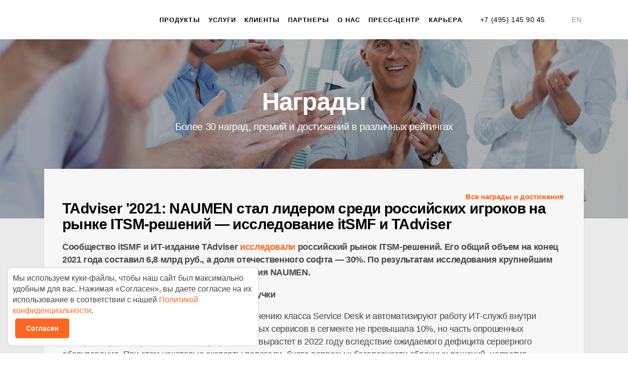

--- FILE ---
content_type: text/html; charset=UTF-8
request_url: https://www.naumen.ru/company/award/5342/
body_size: 18035
content:
<!DOCTYPE html>
<html lang="ru">

<head>
	<meta name="viewport" content="width=device-width, initial-scale=1.0, maximum-scale=1.0, user-scalable=no">
	<meta name="format-detection" content="telephone=no">
	<!--meta property="og:title" content="">
		<meta property="og:type" content="article"/>
    <meta property="og:url" content="https://www.naumen.ru/company/award/5342/">
    <meta property="og:locale" content="ru_RU">
    <meta property="og:description" content="NAUMEN входит в ТОТ-3 крупнейших производителей BPM-решений в России">
    <meta property="og:site_name" content=""-->
	<meta http-equiv="X-UA-Compatible" content="IE=edge">
	<meta name='yandex-verification' content='4647ccacfcaa1098' />
	<meta name="verify-v1" content="lAnU2GAxL0vrLvf9lWiKAtMDJ17BdvMR0/kH6c6Zls4=" />


	<link rel="shortcut icon" sizes="32x32" href="/favicon.ico?4" type="image/x-icon" />
	<link rel="apple-touch-icon" href="/apple-touch-icon.png?2">

	<!--[if lte IE 11]>
    <script src="/local/templates/naumen/js/html5shiv.min.js"></script>
    <![endif]-->

	<link rel="stylesheet" href="/local/templates/naumen/fonts/Geometria/stylesheet.css">
	<link rel="stylesheet" href="/local/templates/naumen/css/libs/twbs.min.css">
	<link rel="stylesheet" href="/local/templates/naumen/css/main.css?v366">
	<link rel="stylesheet" href="/local/templates/naumen/circle.css?v3">
	<link rel="stylesheet" href="/local/templates/naumen/css/prettyPhoto.css">

	<title>Лидер на российском рынке ITSM-решений 2021</title>

	<script src="/local/templates/naumen/js/libs/jquery.min.js"></script>

	<meta http-equiv="Content-Type" content="text/html; charset=UTF-8" />
<meta name="description" content="NAUMEN входит в ТОТ-3 крупнейших производителей BPM-решений в России" />
<link href="/bitrix/css/arturgolubev.countrymask/iti.min.css?17476334773236" type="text/css"  rel="stylesheet" />
<link href="/bitrix/css/arturgolubev.countrymask/iti-cng.min.css?16440765281046" type="text/css"  rel="stylesheet" />
<link href="/local/templates/naumen/components/bitrix/news/vox_populi/bitrix/news.detail/.default/style.css?1456922979342" type="text/css"  rel="stylesheet" />
<link href="/local/templates/naumen/components/bitrix/breadcrumb/template1/style.css?1456855132613" type="text/css"  data-template-style="true"  rel="stylesheet" />
<link href="/local/templates/naumen/styles.css?17471687964438" type="text/css"  data-template-style="true"  rel="stylesheet" />
<link href="/local/templates/naumen/template_styles.css?1747168796110281" type="text/css"  data-template-style="true"  rel="stylesheet" />
<script type="text/javascript">if(!window.BX)window.BX={};if(!window.BX.message)window.BX.message=function(mess){if(typeof mess==='object'){for(let i in mess) {BX.message[i]=mess[i];} return true;}};</script>
<script type="text/javascript">(window.BX||top.BX).message({'JS_CORE_LOADING':'Загрузка...','JS_CORE_NO_DATA':'- Нет данных -','JS_CORE_WINDOW_CLOSE':'Закрыть','JS_CORE_WINDOW_EXPAND':'Развернуть','JS_CORE_WINDOW_NARROW':'Свернуть в окно','JS_CORE_WINDOW_SAVE':'Сохранить','JS_CORE_WINDOW_CANCEL':'Отменить','JS_CORE_WINDOW_CONTINUE':'Продолжить','JS_CORE_H':'ч','JS_CORE_M':'м','JS_CORE_S':'с','JSADM_AI_HIDE_EXTRA':'Скрыть лишние','JSADM_AI_ALL_NOTIF':'Показать все','JSADM_AUTH_REQ':'Требуется авторизация!','JS_CORE_WINDOW_AUTH':'Войти','JS_CORE_IMAGE_FULL':'Полный размер'});</script>

<script type="text/javascript" src="/bitrix/js/main/core/core.js?1696850111489969"></script>

<script>BX.setJSList(['/bitrix/js/main/core/core_ajax.js','/bitrix/js/main/core/core_promise.js','/bitrix/js/main/polyfill/promise/js/promise.js','/bitrix/js/main/loadext/loadext.js','/bitrix/js/main/loadext/extension.js','/bitrix/js/main/polyfill/promise/js/promise.js','/bitrix/js/main/polyfill/find/js/find.js','/bitrix/js/main/polyfill/includes/js/includes.js','/bitrix/js/main/polyfill/matches/js/matches.js','/bitrix/js/ui/polyfill/closest/js/closest.js','/bitrix/js/main/polyfill/fill/main.polyfill.fill.js','/bitrix/js/main/polyfill/find/js/find.js','/bitrix/js/main/polyfill/matches/js/matches.js','/bitrix/js/main/polyfill/core/dist/polyfill.bundle.js','/bitrix/js/main/core/core.js','/bitrix/js/main/polyfill/intersectionobserver/js/intersectionobserver.js','/bitrix/js/main/lazyload/dist/lazyload.bundle.js','/bitrix/js/main/polyfill/core/dist/polyfill.bundle.js','/bitrix/js/main/parambag/dist/parambag.bundle.js']);
</script>
<script type="text/javascript">(window.BX||top.BX).message({'LANGUAGE_ID':'ru','FORMAT_DATE':'DD.MM.YYYY','FORMAT_DATETIME':'DD.MM.YYYY HH:MI:SS','COOKIE_PREFIX':'BITRIX_SM','SERVER_TZ_OFFSET':'10800','UTF_MODE':'Y','SITE_ID':'s1','SITE_DIR':'/','USER_ID':'','SERVER_TIME':'1769234194','USER_TZ_OFFSET':'0','USER_TZ_AUTO':'Y','bitrix_sessid':'d198bc155ac5d74828eb4bb25d105ead'});</script>


<script type="text/javascript" src="/bitrix/js/main/core/core_fx.js?151800588716888"></script>
<style>
.adm-default.adm-pixelplus .adm-main-menu-item-icon {
	background-position:center center;
	background-image:url(/bitrix/themes/pxpseo/icons/pixelplus.seo/pixpmenu-icon.png);
	}
.adm-main-menu-item-active.adm-pixelplus .adm-main-menu-item-icon {
	background-position:center center;
	background-image:url(/bitrix/themes/pxpseo/icons/pixelplus.seo/pixpmenu-icon.png);
	}
</style>
<!-- dev2fun module opengraph -->
<meta property="og:description" content="NAUMEN входит в ТОТ-3 крупнейших производителей BPM-решений в России"/>
<meta property="og:url" content="https://www.naumen.ru/company/award/5342/"/>
<meta property="og:type" content="website"/>
<meta property="og:site_name" content="naumen.ru"/>
<meta property="og:image" content="https://www.naumen.ru"/>
<!-- /dev2fun module opengraph -->



<script type="text/javascript" src="/local/templates/naumen/js/libs/isotope.pkgd.min.js?145682593840858"></script>
<script type="text/javascript" src="/local/templates/naumen/js/libs/slick.min.js?145682593840160"></script>
<script type="text/javascript" src="/local/templates/naumen/js/libs/scrollbar.js?1456825938139782"></script>
<script type="text/javascript" src="/local/templates/naumen/js/libs/select2.min.js?145682593864886"></script>
<script type="text/javascript" src="/local/templates/naumen/js/libs/jquery.fancybox.js?145682593850725"></script>
<script type="text/javascript" src="/local/templates/naumen/js/libs/jquery.fancybox-media.js?14568259385503"></script>
<script type="text/javascript" src="/local/templates/naumen/js/libs/jquery.mask.min.js?14568259384872"></script>
<script type="text/javascript" src="/local/templates/naumen/js/libs/detect.js?146074137926228"></script>
<script type="text/javascript" src="/local/templates/naumen/js/helpers/dropdown.js?14603590643431"></script>
<script type="text/javascript" src="/local/templates/naumen/js/helpers/layout.js?14568259361693"></script>
<script type="text/javascript" src="/local/templates/naumen/js/helpers/popups.js?14987468443828"></script>
<script type="text/javascript" src="/local/templates/naumen/js/ui.js?172165933432963"></script>
<script type="text/javascript" src="/local/templates/naumen/js/cookie_soglasie.js?1729507659821"></script>


				<meta property="og:image" content="https://www.naumen.ru/upload/medialibrary/49f/ogimage_naumen.jpg">
	
	


		<!-- Yandex.Metrika counter -->
		<script type="text/javascript">
			(function(m, e, t, r, i, k, a) {
				m[i] = m[i] || function() {
					(m[i].a = m[i].a || []).push(arguments)
				};
				m[i].l = 1 * new Date();
				k = e.createElement(t), a = e.getElementsByTagName(t)[0], k.async = 1, k.src = r, a.parentNode.insertBefore(k, a)
			})
			(window, document, "script", "https://mc.yandex.ru/metrika/tag.js", "ym")
			ym(7618036, "init", {
				id: 7618036,
				clickmap: true,
				trackLinks: true,
				accurateTrackBounce: true,
				ut: "noindex"
			});
		</script>
		<noscript>
			<div><img src="https://mc.yandex.ru/watch/7618036" style="position:absolute; left:-9999px;" alt="" /></div>
		</noscript>
		<!-- /Yandex.Metrika counter -->

	


	<!-- Top.Mail.Ru counter -->
<script type="text/javascript">
var _tmr = window._tmr || (window._tmr = []);
_tmr.push({id: "3699776", type: "pageView", start: (new Date()).getTime()});
(function (d, w, id) {
  if (d.getElementById(id)) return;
  var ts = d.createElement("script"); ts.type = "text/javascript"; ts.async = true; ts.id = id;
  ts.src = "https://top-fwz1.mail.ru/js/code.js";
  var f = function () {var s = d.getElementsByTagName("script")[0]; s.parentNode.insertBefore(ts, s);};
  if (w.opera == "[object Opera]") { d.addEventListener("DOMContentLoaded", f, false); } else { f(); }
})(document, window, "tmr-code");
</script>
<noscript><div><img src="https://top-fwz1.mail.ru/counter?id=3699776;js=na" style="position:absolute;left:-9999px;" alt="Top.Mail.Ru" /></div></noscript>
<!-- /Top.Mail.Ru counter -->
</head>

<body class=" news-single">	

	<div class="page-wrap">
		<div class="page-wrap-inner">
			<header class="page-header">
				<div class="container-fluid">
					<a class="logo" href="/"></a>
					<a class="menu__btn burger" href="#"></a>
					<div class="menu js-mobile-menu">
						<div class="menu__contact">
							                        <a class="link" href="tel:+74951459045">+7 (495) 145 90 45</a>
                        <a class="e-mail" href="mailto:sales@naumen.ru"></a>
<a class="switch-lang" href="https://www.naumen.com/en/">EN</a>						</div>
						<ul class="menu__list"><li><a class="link" href="/products/" >Продукты</a>


<div class="submenu">
	<div class="container-fluid">
		<div class="submenu__inner">
			<div class="submenu-flex-container" style="padding-top:0px;">


				<div class="row">
					<!--tab menu-->
					<div class="col-xs-3">
						<ul class="menu__products">
							<li><a href="#" class="js-nau-tab-menu nau-active-tab-menu" data-nau-tab="nau-menu1">Флагманские продукты</a></li>
							<li><a href="#" class="js-nau-tab-menu nau-inactive-tab-menu" data-nau-tab="nau-menu2">Управление услугами, процессами и&nbsp;активами</a></li>
							<li><a href="#" class="js-nau-tab-menu nau-inactive-tab-menu" data-nau-tab="nau-menu3">Управление контакт-центром, клиентским сервисом и&nbsp;опытом</a></li>
							<li><a href="#" class="js-nau-tab-menu nau-inactive-tab-menu" data-nau-tab="nau-menu4">Low-code платформы</a></li>
							<li><a href="#" class="js-nau-tab-menu nau-inactive-tab-menu" data-nau-tab="nau-menu5">Управление закупками</a></li>
							<li><a href="#" class="js-nau-tab-menu nau-inactive-tab-menu" data-nau-tab="nau-menu6">Решения в&nbsp;образовании и&nbsp;науке</a></li>
							<li><a href="#" class="js-nau-tab-menu nau-inactive-tab-menu" data-nau-tab="nau-menu7">Управление персоналом, обучением и&nbsp;знаниями</a></li>
							<li><a href="#" class="js-nau-tab-menu nau-inactive-tab-menu" data-nau-tab="nau-menu8">Управление данными</a></li>

						</ul>
					</div>
					<!--/tab menu-->
					<div class="col-xs-9">
						<!--tab menu 1-->

						<div id="nau-menu1" style="display:flex;" class="row row-flex nau-menu-wrap">
							<div class="col-xs-12">
								<h3 class="f21 f_color_orange mt30 ">Флагманские продукты</h3>
							</div>
							<div class="col-xs-6">
								<a onclick="ga('send', 'event', 'menu_link', 'click', 'product_menu_link-sd');" href="/products/service_desk/">Naumen Service Desk</a>
								<p>Конструктор для создания систем управления ИТ</p>
							</div>
							<div class="col-xs-6">
								<a onclick="ga('send', 'event', 'menu_link', 'click', 'product_menu_link-cc');" href="/products/phone/">Naumen Contact Center</a>
								<p>Омниканальная платформа для контакт-центра</p>
							</div>
							<div class="col-xs-6">
								<a onclick="ga('send', 'event', 'menu_link', 'click', 'product_menu_link-erudite');" href="/products/erudite/">Naumen Erudite</a>
								<p>AI-платформа для создания голосовых роботов и&nbsp;чат-ботов</p>
							</div>
							<div class="col-xs-6">
								<a onclick="ga('send', 'event', 'menu_link', 'click', 'product_menu_link-wfm');" href="/products/wfm/">Naumen WFM</a>
								<p>Прогнозирование нагрузки и&nbsp;планирование персонала</p>
							</div>
							<div class="col-xs-6">
								<a onclick="ga('send', 'event', 'menu_link', 'click', 'product_menu_link-kms');" href="/products/kms/">Naumen Knowledge Management System</a>
								<p>Система управления знаниями</p>
							</div>
							<div class="col-xs-6">
								<a onclick="ga('send', 'event', 'menu_link', 'click', 'product_menu_link-pruler');" href="/products/project_ruler/">Naumen Project Ruler</a>
								<p>Эффективная автоматизация проектного управления</p>
							</div>
						</div>
						<!--/tab menu 1-->
						<!--tab menu 2-->
						<div id="nau-menu2" style="display:none;" class="row row-flex nau-menu-wrap">
							<div class="col-xs-12">
								<h3 class="f21 f_color_orange mt30 ">Управление услугами, процессами и&nbsp;активами</h3>
							</div>
							<div class="col-xs-6">
								<a onclick="ga('send', 'event', 'menu_link', 'click', 'product_menu_link-sd');" href="/products/service_desk/">Naumen Service Desk</a>
								<p>Конструктор для создания систем управления ИТ</p>
							</div>
							<div class="col-xs-6">
								<a onclick="ga('send', 'event', 'menu_link', 'click', 'product_menu_link-sdpro');" href="/products/service_desk_pro/">Naumen Service Desk Pro</a>
								<p>Лучшие практики для управления ИТ по&nbsp;принципам ITIL&nbsp;4</p>
							</div>
							<div class="col-xs-6">
								<a onclick="ga('send', 'event', 'menu_link', 'click', 'product_menu_link-bsm');" href="/products/bsm/">Naumen Business Service Monitoring</a>
								<p>Зонтичный интеллектуальный мониторинг ИТ-ландшафта и&nbsp;бизнес-сервисов</p>
							</div>
							<div class="col-xs-6">
								<a onclick="ga('send', 'event', 'menu_link', 'click', 'product_menu_link-nn');" href="/products/network_manager/">Naumen Network Manager</a>
								<p>Комплексный мониторинг ИТ-инфраструктур и&nbsp;сетей передачи данных</p>
							</div>
							<div class="col-xs-6">
								<a onclick="ga('send', 'event', 'menu_link', 'click', 'product_menu_link-itam');" href="/products/itam/">Naumen IT Asset Management</a>
								<p>Управление ИТ-активами</p>
							</div>
							<div class="col-xs-6">
								<a onclick="ga('send', 'event', 'menu_link', 'click', 'product_menu_link-sam');" href="/products/sam/">Naumen Software Asset Management</a>
								<p>Управление программными активами</p>
							</div>
							<div class="col-xs-6">
								<a onclick="ga('send', 'event', 'menu_link', 'click', 'product_menu_link-esm');" href="/products/esm/">Naumen Enterprise Service Management</a>
								<p>Автоматизация деятельности общих центров обслуживания</p>
							</div>
							<div class="col-xs-6">
								<a onclick="ga('send', 'event', 'menu_link', 'click', 'product_menu_link-bpm');" href="/products/bpm/">Naumen Business Process Management</a>
								<p>Моделирование и&nbsp;автоматизация бизнес-процессов</p>
							</div>
							<div class="col-xs-6">
								<a onclick="ga('send', 'event', 'menu_link', 'click', 'product_menu_link-pruler');" href="/products/project_ruler/">Naumen Project Ruler</a>
								<p>Эффективная автоматизация проектного управления</p>
							</div>
							<div class="col-xs-6">
								<a onclick="ga('send', 'event', 'menu_link', 'click', 'product_menu_link-inventory');" href="/products/inventory/">Naumen Inventory</a>
								<p>Учет ИКТ инфраструктуры</p>
							</div>
							<div class="col-xs-6">
								<a onclick="ga('send', 'event', 'menu_link', 'click', 'product_menu_link-smart-expertise');" href="/products/smart-expertise/">Naumen Smart Expertise</a>
								<p>Цифровая платформа управления государственными экспертизами</p>
							</div>
							<div class="col-xs-6">
								<a onclick="ga('send', 'event', 'menu_link', 'click', 'product_menu_link-smia');" href="/products/smia/">Naumen Service Management Intelligent Automation</a>
								<p>Автоматизация сервисных подразделений на&nbsp;основе технологий больших данных и&nbsp;машинного обучения</p>
							</div>
						</div>
						<!--/tab menu 2-->
						<!--tab menu 3-->
						<div id="nau-menu3" style="display:none;" class="row row-flex nau-menu-wrap">
							<div class="col-xs-12">
								<h3 class="f21 f_color_orange mt30 ">Управление контакт-центром, клиентским сервисом и&nbsp;опытом</h3>
							</div>
							<div class="col-xs-6">
								<a onclick="ga('send', 'event', 'menu_link', 'click', 'product_menu_link-cc');" href="/products/phone/">Naumen Contact Center</a>
								<p>Омниканальная платформа для контакт-центра</p>
							</div>
							<div class="col-xs-6">
								<a onclick="ga('send', 'event', 'menu_link', 'click', 'product_menu_link-kms');" href="/products/kms/">Naumen Knowledge Management System</a>
								<p>Система управления знаниями</p>
							</div>
							<div class="col-xs-6">
								<a onclick="ga('send', 'event', 'menu_link', 'click', 'product_menu_link-erudite');" href="/products/erudite/">Naumen Erudite</a>
								<p>AI-платформа для создания голосовых роботов и&nbsp;чат-ботов</p>
							</div>
							<div class="col-xs-6">
								<a onclick="ga('send', 'event', 'menu_link', 'click', 'product_menu_link-lms');" href="/products/lms/">Naumen Learning Management System</a>
								<p>Система управления дистанционным обучением</p>
							</div>
							<div class="col-xs-6">
								<a onclick="ga('send', 'event', 'menu_link', 'click', 'product_menu_link-speechai');" href="/products/speech_ai/">Naumen Speech AI</a>
								<p>Распознавание и&nbsp;синтез речи</p>
							</div>
							<div class="col-xs-6">
								<a onclick="ga('send', 'event', 'menu_link', 'click', 'product_menu_link-ci');" href="/products/conversation-intelligence/" target="_blank">Naumen Conversation Intelligence</a>
								<p>Система речевой аналитики</p>
							</div>
							<div class="col-xs-6">
								<a onclick="ga('send', 'event', 'menu_link', 'click', 'product_menu_link-wfm');" href="/products/wfm/">Naumen Workforce Management</a>
								<p>Прогнозирование нагрузки и&nbsp;планирование персонала</p>
							</div>
							<div class="col-xs-6">
								<a onclick="ga('send', 'event', 'menu_link', 'click', 'product_menu_link-ccsaas');" href="/products/ccsaas/">Naumen Contact Center SaaS</a>
								<p>Облачный сервис для контакт-центров и&nbsp;отделов продаж</p>
							</div>
							<!--div class="col-xs-6">
								<a onclick="ga('send', 'event', 'menu_link', 'click', 'product_menu_link-cec');" href="/products/cec/">Naumen Customer Engagement Center</a>
								<p>Омниканальная ИИ-платформа для управления клиентским опытом</p>
							</div-->
							<div class="col-xs-6">
								<a onclick="ga('send', 'event', 'menu_link', 'click', 'product_menu_link-csm');" href="/products/csm/">Naumen Customer Service Management</a>
								<p>Инструмент для автоматизации обработки клиентских обращений и&nbsp;улучшения CX</p>
							</div>
							<div class="col-xs-6">
								<a onclick="ga('send', 'event', 'menu_link', 'click', 'product_menu_link-voiceout');" href="/promo/erudite-voiceout/">Naumen Erudite VoiceOut</a>
								<p>Интеллектуальные голосовые роботы для исходящих звонков</p>
							</div>
							<div class="col-xs-6">
								<a  href="/products/customer_engagement/">Naumen Customer Engagement</a>
								<p>Платформа для персонализации коммуникаций с&nbsp;клиентами</p>
							</div>
						</div>
						<!--/tab menu 3-->
						<!--tab menu 4-->
						<div id="nau-menu4" style="display:none;" class="row row-flex nau-menu-wrap">
							<div class="col-xs-12">
								<h3 class="f21 f_color_orange mt30 ">Low-code платформы</h3>
							</div>
							<div class="col-xs-6">
								<a onclick="ga('send', 'event', 'menu_link', 'click', 'product_menu_link-smp');" href="/products/smp/">Naumen Service Management Platform</a>
								<p>Платформа автоматизации сервисных и&nbsp;бизнес-процессов</p>
							</div>
							<div class="col-xs-6">
								<a onclick="ga('send', 'event', 'menu_link', 'click', 'product_menu_link-dap');" href="/products/dap/">Naumen Data Aggregation Platform</a>
								<p>Платформа построения систем интеллектуального мониторинга</p>
							</div>
							<div class="col-xs-6">
								<a onclick="ga('send', 'event', 'menu_link', 'click', 'product_menu_link-platform');" href="/products/platform/">Naumen Platform</a>
								<p>Платформа построения бизнес-приложений и&nbsp;информационных систем</p>
							</div>

						</div>
						<!--/tab menu 4-->
						<!--tab menu 5-->
						<div id="nau-menu5" style="display:none;" class="row row-flex nau-menu-wrap">
							<div class="col-xs-12">
								<h3 class="f21 f_color_orange mt30 ">Управление закупками</h3>
							</div>
							<div class="col-xs-6">
								<a onclick="ga('send', 'event', 'menu_link', 'click', 'product_menu_link-gpms');" href="https://naumensrm.ru/sistema-upravleniya-zakupkami/" target="_blank">Naumen Система управления закупками</a>
								<p>Автоматизация и&nbsp;цифровизация процессов закупочной деятельности</p>
							</div>
							<div class="col-xs-6">
								<a onclick="ga('send', 'event', 'menu_link', 'click', 'product_menu_link-srm');" href="https://naumensrm.ru/srm-sistema/" target="_blank">Naumen SRM</a>
								<p>Система управления отношениями с&nbsp;поставщиками</p>
							</div>
							<div class="col-xs-6">
								<a onclick="ga('send', 'event', 'menu_link', 'click', 'product_menu_link-etp');" href="https://naumensrm.ru/elektronnaya-torgovaya-ploshhadka/" target="_blank">Naumen ЭТП</a>
								<p>Платформа для создания корпоративных электронных торговых площадок</p>
							</div>
							<div class="col-xs-6">
								<a onclick="ga('send', 'event', 'menu_link', 'click', 'product_menu_link-etp-b2b');" href="https://naumensrm.ru/elektronnaya-torgovaya-ploshhadka-dlya-operatora/" target="_blank">Naumen ЭТП для оператора</a>
								<p>Платформа для создания операторских электронных торговых площадок и&nbsp;порталов закупок для B2B</p>
							</div>
						</div>
						<!--/tab menu 5-->
						<!--tab menu 6-->
						<div id="nau-menu6" style="display:none;" class="row row-flex nau-menu-wrap">
							<div class="col-xs-12">
								<h3 class="f21 f_color_orange mt30 ">Решения в&nbsp;образовании и&nbsp;науке</h3>
							</div>
							<div class="col-xs-6">
								<a onclick="ga('send', 'event', 'menu_link', 'click', 'product_menu_link-cts');" href="/products/click-to-study/">Naumen Click-to-Study</a>
								<p>Облачное решение для приемных комиссий и&nbsp;дистанционного приема в вузы</p>
							</div>
							<div class="col-xs-6">
								<a onclick="ga('send', 'event', 'menu_link', 'click', 'product_menu_link-university');" href="/products/university/">Naumen University</a>
								<p>Управление учебными процессами вузов</p>
							</div>
							<div class="col-xs-6">
								<a onclick="ga('send', 'event', 'menu_link', 'click', 'product_menu_link-cpopp');" href="/products/cpopp/">Naumen ЦП ОПП</a>
								<p>Цифровая платформа опережающей профессиональной подготовки</p>
							</div>

						</div>
						<!--/tab menu 6-->
						<!--tab menu 7-->
						<div id="nau-menu7" style="display:none;" class="row row-flex nau-menu-wrap">
							<div class="col-xs-12">
								<h3 class="f21 f_color_orange mt30 ">Управление персоналом, обучением и&nbsp;знаниями</h3>
							</div>
							<div class="col-xs-6">
								<a onclick="ga('send', 'event', 'menu_link', 'click', 'product_menu_link-wfm');" href="/products/wfm/">Naumen Workforce Management</a>
								<p>Прогнозирование рабочей нагрузки</p>
							</div>
							<div class="col-xs-6">
								<a onclick="ga('send', 'event', 'menu_link', 'click', 'product_menu_link-kms');" href="/products/kms/it/">Naumen Knowledge Management System</a>
								<p>Система управления знаниями</p>
							</div>
							<div class="col-xs-6">
								<a onclick="ga('send', 'event', 'menu_link', 'click', 'product_menu_link-lms');" href="/products/lms/">Naumen Learning Management System</a>
								<p>Система управления дистанционным обучением</p>
							</div>
							<div class="col-xs-6">
								<a onclick="ga('send', 'event', 'menu_link', 'click', 'product_menu_link-hcm_portal');" href="/products/hcm_portal/">Naumen HCM портал</a>
								<p>Единое пространство для взаимодействия сотрудников</p>
							</div>

						</div>
						<!--/tab menu 7-->
						<!--tab menu 8-->
						<div id="nau-menu8" style="display:none;" class="row row-flex nau-menu-wrap">
							<div class="col-xs-12">
								<h3 class="f21 f_color_orange mt30 ">Управление данными</h3>
							</div>
							<div class="col-xs-6">
								<a onclick="ga('send', 'event', 'menu_link', 'click', 'product_menu_link-knowledgecat');" href="/products/knowledge_cat/">Naumen KnowledgeCat</a>
								<p>Система управления знаниями и компетенциями персонала</p>
							</div>
							<div class="col-xs-6">
								<a onclick="ga('send', 'event', 'menu_link', 'click', 'product_menu_link-enterprisesearch');" href="/products/enterprise_search/">Naumen Enterprise Search</a>
								<p>Поисковая система на&nbsp;основе технологий AI и&nbsp;обработки больших данных</p>
							</div>
							<div class="col-xs-6">
								<a onclick="ga('send', 'event', 'menu_link', 'click', 'product_menu_link-legaltech');" href="/products/legal_tech/">Naumen Legal Tech</a>
								<p>Платформа для работы с&nbsp;юридическими и&nbsp;нормативно-методическими документами</p>
							</div>
						</div>
						<!--/tab menu 8-->
					</div>
				</div>
				<script>
					$(function() {
						$('.js-nau-tab-menu').on('click', function(e) {
							e.preventDefault();
							var $parent = $(this).closest('.menu__products');
							$parent.find('li a').addClass('nau-inactive-tab-menu').removeClass('nau-active-tab-menu');
							$(this).addClass('nau-active-tab-menu').removeClass('nau-inactive-tab-menu');
							var dataTab = $(this).data('nau-tab');
							$('.nau-menu-wrap').hide();
							$('#' + dataTab).show();

						})

					})
				</script>
				<style>
					.nau-menu-wrap h3 {
						margin-bottom: 0px;
					}

					.nau-menu-wrap div {
						margin-bottom: 20px;
					}

					.nau-menu-wrap div a {
						display: inline;
						margin-bottom: 0px;
						font-size: 18px;
						line-height: 23px;
						color: #404040;
						font-weight: bold;
						border-bottom: 1px solid #DEDEDE;
					}

					.nau-menu-wrap div a:hover {
						border-bottom: 1px solid #ff6720;
					}

					.nau-menu-wrap div p {
						font-size: 14px;
						line-height: 19px;
						color: #464646;
						margin-top: 3px;
					}

					.nau-menu-wrap {
						margin-left: 20px;
					}

					.menu__products li a {
						display: block;
						font-size: 16px;
						line-height: 20px;
						padding: 12px 18px;
						border-bottom: 1px solid #ccc;
						color: #404040;
					}

					.menu__products li a:hover {
						color: #ff6720;
					}

					.menu__products li:last-child a {
						/*border-bottom:0;*/
					}

					.menu__products li:first-child a {
						padding-top: 30px;
					}

					.menu__products li a.nau-active-tab-menu {
						border-left: 5px solid #ff6720;
					}

					.menu__products li a.nau-inactive-tab-menu {
						border-left: 5px solid transparent;
						border-right: 1px solid #ccc;
					}
				</style>



			</div>
		</div>
	</div>
</div><li><a class="link" href="/support/" >Услуги</a><ul class="mobile-submenu"><li><a class=""  href="/support/implementation/">Внедрение</a></li><li><a class=""  href="/academy/">Обучение</a></li><li><a class=""  href="/digital-custom-solutions/">Заказная разработка</a></li><li><a class=""  href="/support/">Поддержка</a></li></ul>

<div class="submenu">
                                <div class="container-fluid">
                                    <div class="submenu__inner">
                                        <div class="submenu__left">
                                            <div class="submenu__col">
<div class="submenu__item  submenu__item-- ">
                                                    <a  href="/support/implementation/"  >Внедрение</a>
                                                        <p>Наша компания является вендором и интегратором собственных решений</p>                                                </div><div class="submenu__item  submenu__item-- ">
                                                    <a  href="/academy/"  >Обучение</a>
                                                        <p>Naumen Academy — образовательное пространство для руководителей и специалистов</p>                                                </div><div class="submenu__item  submenu__item-- ">
                                                    <a  href="/digital-custom-solutions/"  >Заказная разработка</a>
                                                        <p>Создаем уникальные решения для масштабных проектов цифровой трансформации</p>                                                </div></div><div class="submenu__col"><div class="submenu__item  submenu__item-- ">
                                                    <a  href="/support/"  >Поддержка</a>
                                                        <p>Сервисный центр компании NAUMEN оказывает услуги технической и сервисной поддержки разработанного программного обеспечения и созданных c его применением информационных систем.</p>                                                </div></div><div class="submenu__col">					    </div>
                                        </div>
                                        <div class="submenu__right">                                            <div class="submenu__right_text">
                                                <span class="submenu__header">Контакты сервисного центра</span>
                                                <p class="submenu__right_address"> Москва — +7 (495) 542–17–53<br>
                                                    Екатеринбург — +7 (343) 378–42–88<br>
                                                    support@naumen.ru</p>
                                                <a href="https://support.naumen.ru/" target="_blank" class="btn">
                                                    <span>Войти в систему</span>
                                                </a>
                                            </div></div>
                                    </div>
                                </div>
                            </div></li>
<li class="no-submenu"><a class="link" href="/clients/" >Клиенты</a></li>
<li><a class="link" href="/partners/" >Партнеры</a><ul class="mobile-submenu"><li><a class=""  href="/partners/">Наши партнеры</a></li><li><a class=""  href="/partners/statement/">Декларация</a></li><li><a class="" data-popup-ajax="/ajax/partnersrequest.php" href="#">Анкета партнера</a></li><li><a class=""  href="/partners/howto/">Как стать партнером</a></li><li><a class="" data-popup-ajax="/ajax/dealparthner.php" href="#">Регистрация сделки партнера</a></li></ul>

<div class="submenu">
                                <div class="container-fluid">
                                    <div class="submenu__inner">
                                        <div class="submenu__left">
                                            <div class="submenu__col">
<div class="submenu__item  submenu__item-- ">
                                                    <a  href="/partners/"  >Наши партнеры</a>
                                                                                                        </div><div class="submenu__item  submenu__item-- ">
                                                    <a  href="/partners/statement/"  >Декларация</a>
                                                                                                        </div><div class="submenu__item  submenu__item-- ">
                                                    <a data-popup-ajax="/ajax/partnersrequest.php" href="#"  >Анкета партнера</a>
                                                                                                        </div></div><div class="submenu__col"><div class="submenu__item  submenu__item-- ">
                                                    <a  href="/partners/howto/"  >Как стать партнером</a>
                                                                                                        </div><div class="submenu__item  submenu__item-- ">
                                                    <a data-popup-ajax="/ajax/dealparthner.php" href="#"  >Регистрация сделки партнера</a>
                                                                                                        </div>					    </div>
                                        </div>
                                        <div class="submenu__right">                                            <a href="/partners/">
                                                <figure class="submenu__right_image">
                                                    <img src="/content/images/header_image_02.jpg" alt="">
                                                    <figcaption class="submenu__right_image_link">
                                                        <span>Список наших партнеров</span>
                                                    </figcaption>
                                                </figure>
                                            </a></div>
                                    </div>
                                </div>
                            </div></li>
<li><a class="link" href="/company/" >О нас</a><ul class="mobile-submenu"><li><a class=""  href="/company/">О компании</a></li><li><a class=""  href="/company/award/">Наши достижения</a></li><li><a class=""  href="/events/">События</a></li><li><a class=""  href="https://incubator.naumen.ru/">Naumen Инкубатор</a></li><li><a class=""  href="/company/contacts/">Контакты</a></li><li><a class=""  href="/company/it-accreditation/">ИТ-аккредитация</a></li></ul>

<div class="submenu">
                                <div class="container-fluid">
                                    <div class="submenu__inner">
                                        <div class="submenu__left">
                                            <div class="submenu__col">
<div class="submenu__item  submenu__item-- ">
                                                    <a  href="/company/"  >О компании</a>
                                                                                                        </div><div class="submenu__item  submenu__item-- ">
                                                    <a  href="/company/award/"  >Наши достижения</a>
                                                                                                        </div><div class="submenu__item  submenu__item-- ">
                                                    <a  href="/events/"  >События</a>
                                                                                                        </div></div><div class="submenu__col"><div class="submenu__item  submenu__item-- ">
                                                    <a  href="https://incubator.naumen.ru/"  >Naumen Инкубатор</a>
                                                                                                        </div><div class="submenu__item  submenu__item-- ">
                                                    <a  href="/company/contacts/"  >Контакты</a>
                                                                                                        </div><div class="submenu__item  submenu__item-- ">
                                                    <a  href="/company/it-accreditation/"  >ИТ-аккредитация</a>
                                                                                                        </div>					    </div>
                                        </div>
                                        <div class="submenu__right">                                            <a href="https://blog.naumen.ru/" target="_blank">
                                                <figure class="submenu__right_image">
                                                    <img src="/upload/medialibrary/a32/blog2.jpg" alt="">
                                                    <figcaption class="submenu__right_image_link">
                                                        <span>Блог компании Naumen</span>
                                                    </figcaption>
                                                </figure>
                                            </a></div>
                                    </div>
                                </div>
                            </div></li>
<li class="no-submenu"><a class="link" href="/events/news/" >Пресс-центр</a></li>
<li><a class="link" href="/career/" >Карьера</a><ul class="mobile-submenu"><li><a class=""  href="/career/">Работа у нас</a></li><li><a class=""  href="/career/vacancies/">Вакансии</a></li><li><a class=""  href="/career/trainee/">Стажировка</a></li><li><a class=""  href="/blog/">Блог</a></li><li><a class=""  href="/career/events/">События</a></li></ul>

<div class="submenu">
                                <div class="container-fluid">
                                    <div class="submenu__inner">
                                        <div class="submenu__left">
                                            <div class="submenu__col">
<div class="submenu__item  submenu__item-- ">
                                                    <a  href="/career/"  >Работа у нас</a>
                                                                                                        </div><div class="submenu__item  submenu__item-- ">
                                                    <a  href="/career/vacancies/"  >Вакансии</a>
                                                                                                        </div><div class="submenu__item  submenu__item-- ">
                                                    <a  href="/career/trainee/"  >Стажировка</a>
                                                                                                        </div></div><div class="submenu__col"><div class="submenu__item  submenu__item-- ">
                                                    <a  href="/blog/"  >Блог</a>
                                                                                                        </div><div class="submenu__item  submenu__item-- ">
                                                    <a  href="/career/events/"  >События</a>
                                                                                                        </div>					    </div>
                                        </div>
                                        <div class="submenu__right"></div>
                                    </div>
                                </div>
                            </div></li>



</ul>					</div>
				</div>
			</header>
			<div class="content"><div class="clients">
                    						    <div class="clients__top-block"
         style="background: url(/content/images/awards-bg2.jpg)no-repeat; background-position: center 68% !important; background-size: cover !important;">
        <div class="darkness"></div>
        <div class="clients__top-block__title">
            <h2>Награды</h2>

            <p>Более 30 наград, премий и достижений в различных рейтингах</p>
        </div>
    </div>					
						<div class="container-fluid">
																														
					        <div class="block block--top news__top">
            <!-- <div class="news__filter">
                
            </div>-->
<div class="news__main">
	<article class="news__article">
		<header>
			<a class="news__all" href="/company/award/">Все награды и достижения</a>
					</header>
				<section class="text">
						
			
					
				<h1>TAdviser '2021: NAUMEN стал лидером среди российских игроков на рынке ITSM-решений — исследование itSMF и TAdviser</h1>
							
						
						
			
			
			
			
									<p>
 <b>Сообщество itSMF и&nbsp;</b><nobr><b>ИТ-издание</b></nobr><b> TAdviser 
	<a target="_blank" href="https://www.tadviser.ru/index.php/%D0%A1%D1%82%D0%B0%D1%82%D1%8C%D1%8F:%D0%A0%D0%BE%D1%81%D1%81%D0%B8%D0%B9%D1%81%D0%BA%D0%B8%D0%B9_%D1%80%D1%8B%D0%BD%D0%BE%D0%BA_ITSM:_%D0%BA%D0%BB%D1%8E%D1%87%D0%B5%D0%B2%D1%8B%D0%B5_%D0%B8%D0%B3%D1%80%D0%BE%D0%BA%D0%B8_%D0%B8_%D0%BF%D0%B5%D1%80%D1%81%D0%BF%D0%B5%D0%BA%D1%82%D0%B8%D0%B2%D1%8B_%D1%80%D0%B0%D0%B7%D0%B2%D0%B8%D1%82%D0%B8%D1%8F">исследовали</a> российский рынок </b><nobr><b>ITSM-решений</b></nobr><b>. Его общий объем на&nbsp;конец 2021 года составил 6,8&nbsp;млрд&nbsp;руб., а&nbsp;доля отечественного софта&nbsp;— 30%. По&nbsp;результатам исследования крупнейшим российским игроком в&nbsp;сегменте стала компания NAUMEN.</b>
</p>
<p>
 <b><img alt="Ключевые игроки и оценка объемов их выручки" src="/upload/medialibrary/bfc/itsm_news_05_04_2022.jpg" title="Ключевые игроки и оценка объемов их выручки" style="width:100%; max-width:987px;"><br>
 </b>
</p>
<p>
 <nobr>ITSM-системы</nobr> относятся к&nbsp;программному обеспечению класса Service Desk и&nbsp;автоматизируют работу <nobr>ИТ-служб</nobr> внутри компаний. На&nbsp;момент исследования доля облачных сервисов в&nbsp;сегменте не&nbsp;превышала 10%, но&nbsp;часть опрошенных экспертов прогнозировала, что она существенно вырастет в&nbsp;2022 году вследствие ожидаемого дефицита серверного оборудования. При этом некоторые эксперты полагали, будто вопросы к&nbsp;безопасности облачных решений, напротив, приведут к&nbsp;сокращению доли <nobr>SaaS-платформ</nobr>.
</p>
<p>
	 Согласно выводам из&nbsp;исследования, уход с&nbsp;рынка России иностранных <nobr>ИТ-вендоров</nobr> перераспределит 1–2&nbsp;млрд&nbsp;руб. между отечественными разработчиками решений класса Service Desk. Российские компании, участвовавшие в&nbsp;опросе, говорили о&nbsp;намерении заместить иностранное ПО&nbsp;отечественным или уже перешли на&nbsp;локальное <nobr>ИТ-решение</nobr>. Компания NAUMEN с&nbsp;начала 2022 года отмечает рост спроса на&nbsp;свои <nobr>ITSM-платформы</nobr>.
</p>
<p>
	 «<nobr><i>ITSM-решения</i></nobr><i> давно показали свою эффективность: они высоко востребованы в&nbsp;компаниях различных масштабов в&nbsp;коммерческом и&nbsp;госсекторе и&nbsp;в&nbsp;большинстве отраслей экономики. С&nbsp;уходом иностранных </i><nobr><i>ИТ-вендоров</i></nobr><i> бизнес оказался перед необходимостью быстрой миграции на&nbsp;российские платформы. С&nbsp;февраля этого года мы&nbsp;наблюдаем рост спроса на&nbsp;</i><nobr><i>ITSM-платформы</i></nobr><i> NAUMEN более чем в&nbsp;два раза. Также растет востребованность облачных версий </i><nobr><i>ИТ-систем</i></nobr><i>, размещенных на&nbsp;локальной российской инфраструктуре</i>,&nbsp;— рассказал <b>Дмитрий Рубин, директор операционного бизнеса компании NAUMEN</b>. —&nbsp;<i>Заказчики проявляют особый интерес к&nbsp;скорости миграции с&nbsp;западных решений, поэтому поставщикам сейчас важно предлагать высокую зрелость </i><nobr><i>ITSM-процессов</i></nobr><i> даже в&nbsp;базовом продукте</i>».
</p>						
						
			<div class="author">
									<p>TAdviser '2021</p>
							</div>			
					</section>
				<footer>
			<div class="social">
				<script type="text/javascript" src="//s7.addthis.com/js/300/addthis_widget.js#pubid=ra-61c451eedbb2752a"></script>
<div class="addthis_inline_share_toolbox_922i"></div>			</div>
		</footer>
			</article>
	</div></div></div>
</div></div>
</div>
</div>
<footer class="page-footer">
	<div class="container-fluid">
		<div class="page-footer__main">
			<div class="page-footer__logo">
				<a class="logo--white"></a>
				<span class="page-footer__logo__description">Приближаем цифровое будущее</span>
			</div>

			<div class="page-footer__main__text">
				                <p class="margin"><strong>Отдел продаж/Общие вопросы:</strong></p>
                <p>Москва: <a class="link" href="tel:+74951459045">+7 (495) 145-90-45</a></p>
                <p>Екатеринбург: <a class="link" href="tel:+73433784288">+7 (343) 378-42-87</a></p>
                <p><a class="link" href="mailto:sales@naumen.ru">sales@naumen.ru</a></p><br>
                <p class="margin"><strong>Техническая поддержка:</strong></p>
                <p>Москва: <a class="link" href="tel:+74955421753">+7 (495) 542-17-53</a></p>
                <p>Екатеринбург: <a class="link" href="tel:+73433784288">+7 (343) 378-42-88</a></p>
<p><!--a class="link" href="mailto:support@naumen.ru"--><svg width="123" height="13" viewBox="0 0 123 13" fill="none" xmlns="http://www.w3.org/2000/svg">
<path d="M4.2 8.292C4.2 8.068 4.08333 7.88133 3.85 7.732C3.61667 7.58267 3.332 7.46133 2.996 7.368C2.66933 7.26533 2.338 7.14867 2.002 7.018C1.666 6.88733 1.38133 6.682 1.148 6.402C0.914667 6.11267 0.798 5.758 0.798 5.338C0.798 4.806 0.994 4.37667 1.386 4.05C1.778 3.72333 2.296 3.56 2.94 3.56C3.864 3.56 4.58733 3.80733 5.11 4.302L4.578 5.156C4.11133 4.74533 3.584 4.54 2.996 4.54C2.69733 4.54 2.45467 4.61467 2.268 4.764C2.08133 4.91333 1.988 5.1 1.988 5.324C1.988 5.56667 2.10467 5.76733 2.338 5.926C2.57133 6.07533 2.85133 6.20133 3.178 6.304C3.514 6.39733 3.85 6.50933 4.186 6.64C4.522 6.76133 4.80667 6.95733 5.04 7.228C5.27333 7.49867 5.39 7.83467 5.39 8.236C5.39 8.86133 5.15667 9.33733 4.69 9.664C4.23267 9.98133 3.654 10.14 2.954 10.14C2.45933 10.14 1.988 10.0373 1.54 9.832C1.08267 9.61733 0.779333 9.39333 0.63 9.16L1.26 8.362C1.44667 8.57667 1.71733 8.76333 2.072 8.922C2.44533 9.08067 2.78133 9.16 3.08 9.16C3.40667 9.16 3.67267 9.08533 3.878 8.936C4.09267 8.77733 4.2 8.56267 4.2 8.292ZM11.4336 3.7H12.5536V10H11.4336V9.104C10.8456 9.79467 10.1036 10.14 9.20763 10.14C8.47029 10.14 7.89629 9.916 7.48563 9.468C7.08429 9.01067 6.88363 8.33867 6.88363 7.452V3.7H8.00363V7.2C8.00363 8.46 8.54496 9.09 9.62763 9.09C9.96363 9.09 10.295 9.006 10.6216 8.838C10.9576 8.66067 11.2283 8.432 11.4336 8.152V3.7ZM15.7042 12.8H14.5842V3.7H15.7042V4.442C15.9282 4.18067 16.2362 3.97067 16.6282 3.812C17.0202 3.644 17.4262 3.56 17.8462 3.56C18.7422 3.56 19.4468 3.85867 19.9602 4.456C20.4922 5.044 20.7582 5.80933 20.7582 6.752C20.7582 7.71333 20.4548 8.52067 19.8482 9.174C19.2508 9.818 18.4622 10.14 17.4822 10.14C16.7262 10.14 16.1335 9.99533 15.7042 9.706V12.8ZM17.5242 4.61C16.7775 4.61 16.1708 4.89933 15.7042 5.478V8.6C16.1988 8.92667 16.7588 9.09 17.3842 9.09C18.0468 9.09 18.5742 8.88 18.9662 8.46C19.3675 8.03067 19.5682 7.47533 19.5682 6.794C19.5682 6.13133 19.3862 5.604 19.0222 5.212C18.6582 4.81067 18.1588 4.61 17.5242 4.61ZM23.4835 12.8H22.3635V3.7H23.4835V4.442C23.7075 4.18067 24.0155 3.97067 24.4075 3.812C24.7995 3.644 25.2055 3.56 25.6255 3.56C26.5215 3.56 27.2261 3.85867 27.7395 4.456C28.2715 5.044 28.5375 5.80933 28.5375 6.752C28.5375 7.71333 28.2341 8.52067 27.6275 9.174C27.0301 9.818 26.2415 10.14 25.2615 10.14C24.5055 10.14 23.9128 9.99533 23.4835 9.706V12.8ZM25.3035 4.61C24.5568 4.61 23.9501 4.89933 23.4835 5.478V8.6C23.9781 8.92667 24.5381 9.09 25.1635 9.09C25.8261 9.09 26.3535 8.88 26.7455 8.46C27.1468 8.03067 27.3475 7.47533 27.3475 6.794C27.3475 6.13133 27.1655 5.604 26.8015 5.212C26.4375 4.81067 25.9381 4.61 25.3035 4.61ZM30.6468 9.216C30.0308 8.58133 29.7228 7.79267 29.7228 6.85C29.7228 5.898 30.0308 5.114 30.6468 4.498C31.2721 3.87267 32.0841 3.56 33.0828 3.56C34.0814 3.56 34.8888 3.87267 35.5048 4.498C36.1301 5.114 36.4428 5.898 36.4428 6.85C36.4428 7.802 36.1301 8.59067 35.5048 9.216C34.8888 9.832 34.0814 10.14 33.0828 10.14C32.0934 10.14 31.2814 9.832 30.6468 9.216ZM31.5288 5.24C31.1181 5.65067 30.9128 6.18733 30.9128 6.85C30.9128 7.51267 31.1134 8.04933 31.5148 8.46C31.9254 8.88 32.4481 9.09 33.0828 9.09C33.7174 9.09 34.2354 8.88467 34.6368 8.474C35.0474 8.054 35.2528 7.51267 35.2528 6.85C35.2528 6.206 35.0474 5.66933 34.6368 5.24C34.2354 4.82 33.7174 4.61 33.0828 4.61C32.4481 4.61 31.9301 4.82 31.5288 5.24ZM39.1788 10H38.0588V3.7H39.1788V4.442C39.5521 3.87267 40.0794 3.588 40.7608 3.588C41.1994 3.588 41.5261 3.66733 41.7408 3.826L41.3488 4.876C41.0781 4.71733 40.7934 4.638 40.4948 4.638C39.9254 4.638 39.4868 4.93667 39.1788 5.534V10ZM42.6766 7.606V1.95H43.7966V3.7H46.1066V4.75H43.7966V7.494C43.7966 8.53933 44.1699 9.062 44.9166 9.062C45.2806 9.062 45.6119 8.94533 45.9106 8.712L46.2606 9.58C45.8219 9.93467 45.2853 10.112 44.6506 10.112C43.9693 10.112 43.4699 9.90667 43.1526 9.496C42.8353 9.08533 42.6766 8.45533 42.6766 7.606ZM56.6981 10H55.5361V9.342C55.0041 9.874 54.3555 10.14 53.5901 10.14C52.6381 10.14 51.8775 9.84133 51.3081 9.244C50.7481 8.64667 50.4681 7.84867 50.4681 6.85C50.4681 5.926 50.8041 5.14667 51.4761 4.512C52.1575 3.87733 53.0021 3.56 54.0101 3.56C55.0181 3.56 55.9001 3.798 56.6561 4.274V8.95H56.9501C57.5288 8.95 57.9908 8.69333 58.3361 8.18C58.6908 7.65733 58.8681 7.004 58.8681 6.22C58.8681 4.95067 58.4061 3.89133 57.4821 3.042C56.5768 2.19267 55.3915 1.768 53.9261 1.768C52.4235 1.768 51.1775 2.244 50.1881 3.196C49.1988 4.12933 48.7041 5.34733 48.7041 6.85C48.7041 8.29667 49.2035 9.50533 50.2021 10.476C51.2195 11.4467 52.4608 11.932 53.9261 11.932C54.4581 11.932 54.9621 11.876 55.4381 11.764L55.5081 12.8C54.9855 12.9213 54.4581 12.982 53.9261 12.982C52.1248 12.982 50.6268 12.3987 49.4321 11.232C48.2468 10.0747 47.6541 8.614 47.6541 6.85C47.6541 5.12333 48.2468 3.672 49.4321 2.496C50.6175 1.31067 52.1155 0.717999 53.9261 0.717999C55.6435 0.717999 57.0715 1.23133 58.2101 2.258C59.3488 3.28467 59.9181 4.60067 59.9181 6.206C59.9181 7.242 59.6335 8.13333 59.0641 8.88C58.4855 9.62667 57.6968 10 56.6981 10ZM53.7721 9.09C54.0988 9.09 54.4208 9.01067 54.7381 8.852C55.0648 8.69333 55.3308 8.49733 55.5361 8.264V5.016C55.0508 4.74533 54.5375 4.61 53.9961 4.61C53.3055 4.61 52.7408 4.834 52.3021 5.282C51.8728 5.71133 51.6581 6.25267 51.6581 6.906C51.6581 7.578 51.8495 8.11 52.2321 8.502C52.6148 8.894 53.1281 9.09 53.7721 9.09ZM62.9542 10H61.8342V3.7H62.9542V4.47C63.1875 4.20867 63.4908 3.99867 63.8642 3.84C64.2468 3.672 64.6295 3.588 65.0122 3.588C66.7575 3.588 67.6302 4.512 67.6302 6.36V10H66.5102V6.57C66.5102 5.282 65.9175 4.638 64.7322 4.638C64.0228 4.638 63.4302 4.90867 62.9542 5.45V10ZM69.8538 5.03L69.5598 4.134C70.1851 3.75133 70.8851 3.56 71.6598 3.56C72.5091 3.56 73.1251 3.77 73.5078 4.19C73.8904 4.61 74.0818 5.25867 74.0818 6.136V10H73.0178V9.188C72.5231 9.79467 71.8511 10.098 71.0018 10.098C70.4231 10.098 69.9564 9.92533 69.6018 9.58C69.2471 9.22533 69.0698 8.74933 69.0698 8.152C69.0698 7.536 69.2891 7.05067 69.7278 6.696C70.1664 6.332 70.7404 6.15 71.4498 6.15C72.1124 6.15 72.6351 6.28533 73.0178 6.556C73.0178 5.84667 72.9198 5.338 72.7238 5.03C72.5278 4.722 72.1498 4.568 71.5898 4.568C71.0204 4.568 70.4418 4.722 69.8538 5.03ZM71.3938 9.09C72.0191 9.09 72.5604 8.81933 73.0178 8.278V7.48C72.6258 7.2 72.1544 7.06 71.6038 7.06C71.2211 7.06 70.8991 7.15333 70.6378 7.34C70.3858 7.51733 70.2598 7.76933 70.2598 8.096C70.2598 8.404 70.3578 8.64667 70.5538 8.824C70.7591 9.00133 71.0391 9.09 71.3938 9.09ZM80.3672 3.7H81.4872V10H80.3672V9.104C79.7792 9.79467 79.0372 10.14 78.1412 10.14C77.4039 10.14 76.8299 9.916 76.4192 9.468C76.0179 9.01067 75.8172 8.33867 75.8172 7.452V3.7H76.9372V7.2C76.9372 8.46 77.4786 9.09 78.5612 9.09C78.8972 9.09 79.2286 9.006 79.5552 8.838C79.8912 8.66067 80.1619 8.432 80.3672 8.152V3.7ZM92.8698 5.87V10H91.7498V6.178C91.7498 5.15133 91.2971 4.638 90.3918 4.638C90.0278 4.638 89.6964 4.722 89.3978 4.89C89.1084 5.04867 88.8891 5.268 88.7398 5.548C88.7491 5.59467 88.7538 5.744 88.7538 5.996V10H87.6338V5.94C87.6338 5.53867 87.5124 5.22133 87.2698 4.988C87.0364 4.75467 86.7098 4.638 86.2898 4.638C85.5898 4.638 85.0391 4.92267 84.6378 5.492V10H83.5178V3.7H84.6378V4.498C84.8711 4.22733 85.1744 4.008 85.5478 3.84C85.9304 3.672 86.3224 3.588 86.7238 3.588C87.1998 3.588 87.6058 3.686 87.9418 3.882C88.2778 4.078 88.5064 4.344 88.6278 4.68C88.8611 4.344 89.1738 4.078 89.5658 3.882C89.9578 3.686 90.3824 3.588 90.8398 3.588C92.1931 3.588 92.8698 4.34867 92.8698 5.87ZM99.726 8.432L100.076 9.314C99.4694 9.86467 98.6807 10.14 97.71 10.14C96.6834 10.14 95.8667 9.84133 95.26 9.244C94.644 8.64667 94.336 7.84867 94.336 6.85C94.336 5.90733 94.6254 5.12333 95.204 4.498C95.7734 3.87267 96.5667 3.56 97.584 3.56C98.424 3.56 99.1194 3.83067 99.67 4.372C100.23 4.904 100.51 5.59467 100.51 6.444C100.51 6.71467 100.487 6.96667 100.44 7.2H95.596C95.6427 7.788 95.862 8.25 96.254 8.586C96.6554 8.922 97.1687 9.09 97.794 9.09C98.6154 9.09 99.2594 8.87067 99.726 8.432ZM97.528 4.61C96.9774 4.61 96.52 4.764 96.156 5.072C95.8014 5.38 95.5914 5.786 95.526 6.29H99.348C99.32 5.76733 99.1427 5.35667 98.816 5.058C98.4987 4.75933 98.0694 4.61 97.528 4.61ZM103.149 10H102.029V3.7H103.149V4.47C103.383 4.20867 103.686 3.99867 104.059 3.84C104.442 3.672 104.825 3.588 105.207 3.588C106.953 3.588 107.825 4.512 107.825 6.36V10H106.705V6.57C106.705 5.282 106.113 4.638 104.927 4.638C104.218 4.638 103.625 4.90867 103.149 5.45V10ZM109.405 9.244C109.405 9.048 109.48 8.87533 109.629 8.726C109.788 8.57667 109.979 8.502 110.203 8.502C110.399 8.502 110.572 8.57667 110.721 8.726C110.87 8.87533 110.945 9.048 110.945 9.244C110.945 9.468 110.875 9.65933 110.735 9.818C110.595 9.96733 110.418 10.042 110.203 10.042C109.979 10.042 109.788 9.96733 109.629 9.818C109.48 9.65933 109.405 9.468 109.405 9.244ZM113.773 10H112.653V3.7H113.773V4.442C114.146 3.87267 114.673 3.588 115.355 3.588C115.793 3.588 116.12 3.66733 116.335 3.826L115.943 4.876C115.672 4.71733 115.387 4.638 115.089 4.638C114.519 4.638 114.081 4.93667 113.773 5.534V10ZM121.82 3.7H122.94V10H121.82V9.104C121.232 9.79467 120.49 10.14 119.594 10.14C118.857 10.14 118.283 9.916 117.872 9.468C117.471 9.01067 117.27 8.33867 117.27 7.452V3.7H118.39V7.2C118.39 8.46 118.932 9.09 120.014 9.09C120.35 9.09 120.682 9.006 121.008 8.838C121.344 8.66067 121.615 8.432 121.82 8.152V3.7Z" fill="#939393"/>
</svg>
	<!--/a--></p>
			</div>

			<div class="copyright">© 2026&nbsp;NAUMEN<br><br>
<p>Технологические разработки осуществляются при&nbsp;грантовой поддержке Российского фонда развития информационных технологий (РФРИТ)</p><br>
<a href="/upload/agree/Politika_konfidencialnosti_v_otnoshenii_obrabotki_pers_dannyx.pdf" target="_blank"  style="color: #939393;">Политика в отношении<br>обработки персональных данных</a>


</div>
		</div>

		<div class="page-footer__links">
			<div class="social">
				<noindex>
  <a class="social__item social--vk" href="http://vk.com/naumen_job" target="_blank" title="ВКонтакте"></a>
    <a class="social__item social--tgr" href="https://t.me/naumen_channel" target="_blank" title="Telegram"></a>
</noindex>
<style>
  .social a.social--tgr {
    display: inline-block;
    background-color: transparent;
    background-image: url("https://www.naumen.ru/upload/medialibrary/360/tgr_ico.svg");
    background-size: 30px 30px;
    width: 30px;
    height: 30px;
    background-position: 0 0;
  }
</style>			</div>

			<div class="naumen-search">
				<div class="ya-site-form ya-site-form_inited_no" onclick="return {'action':'https://www.naumen.ru/ysearch/','arrow':false,'bg':'transparent','fontsize':13,'fg':'#000000','language':'ru','logo':'rb','publicname':'Поиск','suggest':true,'target':'_self','tld':'ru','type':3,'usebigdictionary':true,'searchid':2220930,'input_fg':'#cccccc','input_bg':'#666666','input_fontStyle':'normal','input_fontWeight':'normal','input_placeholder':'Поиск по сайту','input_placeholderColor':'#cccccc','input_borderColor':'#000000'}">
					<form action="https://yandex.ru/search/site/" method="get" target="_self" accept-charset="utf-8"><input type="hidden" name="searchid" value="2220930" /><input type="hidden" name="l10n" value="ru" /><input type="hidden" name="reqenc" value="utf-8" /><input type="search" name="text" value="" /><input type="submit" value="Найти" /></form>
				</div>
				<style type="text/css">
					.ya-page_js_yes .ya-site-form_inited_no {
						display: none;
					}
				</style>
				<script type="text/javascript">
					(function(w, d, c) {
						var s = d.createElement('script'),
							h = d.getElementsByTagName('script')[0],
							e = d.documentElement;
						if ((' ' + e.className + ' ').indexOf(' ya-page_js_yes ') === -1) {
							e.className += ' ya-page_js_yes';
						}
						s.type = 'text/javascript';
						s.async = true;
						s.charset = 'utf-8';
						s.src = (d.location.protocol === 'https:' ? 'https:' : 'http:') + '//site.yandex.net/v2.0/js/all.js';
						h.parentNode.insertBefore(s, h);
						(w[c] || (w[c] = [])).push(function() {
							Ya.Site.Form.init()
						})
					})(window, document, 'yandex_site_callbacks');
				</script>
			</div>

			<!--div class="orphus">
				<noindex>
				<script type="text/javascript" src="/orphus/orphus.js?v5"></script>
				<a href="//orphus.ru" id="orphus" target="_blank" rel="nofollow"><img alt="orphus" src="/orphus/orphus.gif" border="0" width="88" height="31" /></a>
				</noindex>
			</div-->
			
			<noindex><ul><li class="page-footer__links__title">Продукты</li><li><a class="link" href="/products/service_desk/">Naumen Service Desk</a></li><li><a class="link" href="/products/service_desk_pro/">Naumen Service Desk Pro</a></li><li><a class="link" href="/products/network_manager/">Naumen Network Manager</a></li><li><a class="link" href="/products/bpm/">Naumen BPM</a></li><li><a class="link" href="/products/phone/">Naumen Contact Center</a></li><li><a class="link" href="/products/wfm/">Naumen WFM</a></li><li><a class="link" href="/products/project_ruler/">Naumen Project Ruler</a></li><li><a class="link" href="/products/erudite/">Naumen Erudite</a></li><li><a class="link" href="/products/kms/">Naumen KMS</a></li><li><a class="link" href="https://naumensrm.ru/sistema-upravleniya-zakupkami/">Naumen Система управления закупками</a></li><li><a class="link" href="https://naumensrm.ru/elektronnaya-torgovaya-ploshhadka/">Naumen ЭТП</a></li><li><a class="link" href="/products/cec/">Naumen Customer Engagement Center</a></li><li><a class="link" href="/products/legal_tech/">Naumen Legal Tech</a></li><li><a class="link" href="/products/enterprise_search/">Naumen Enterprise Search</a></li><li><a class="link" href="/products/smart-expertise/">Naumen Smart Expertise</a></li></ul></noindex><noindex><ul><li class="page-footer__links__title">Компания</li><li><a class="link" href="/company/">О компании</a></li><li><a class="link" href="/company/structure/">Структура</a></li><li><a class="link" href="/company/sout/">Специальная оценка условий труда</a></li><li><a class="link" href="/company/it-accreditation/">ИТ-аккредитация</a></li><li><a class="link" href="/company/award/">Наши достижения</a></li><li><a class="link" href="/clients/">Клиенты</a></li><li><a class="link" href="/company/presscentre/">Пресс-центр</a></li><li><a class="link" href="/events/">События</a></li><li><a class="link" href="/events/news/">Новости</a></li><li><a class="link" href="/events/research/">Исследования</a></li><li><a class="link" href="https://incubator.naumen.ru/">Naumen Инкубатор</a></li><li><a class="link" href="/academy/">Naumen Academy</a></li><li><a class="link" href="/company/contacts/">Контакты</a></li></ul></noindex><noindex><ul><li class="page-footer__links__title">Карьера</li><li><a class="link" href="/career/">Работа у нас</a></li><li><a class="link" href="/career/vacancies/">Вакансии</a></li><li><a class="link" href="/career/trainee/">Стажировка</a></li><li><a class="link" href="/blog/">Корпоративный блог</a></li><li><a class="link" href="/career/interview/">Истории успеха</a></li></ul></noindex>		</div>
	</div>
</footer>


<div class="notice-cookie js-notice-cookie">
	<div class="notice-cookie__text">Мы используем куки-файлы, чтобы наш сайт был максимально удобным для вас. Нажимая «Согласен», вы даете согласие на их использование в соответствии с нашей <a href="/upload/agree/Politika_konfidencialnosti_v_otnoshenii_obrabotki_pers_dannyx.pdf" target="_blanck">Политикой конфиденциальности</a>. </div>
	<span class="button js-close-notice-cookie">Согласен</span>
</div>







<!-- <script src="/local/templates/naumen/js/libs/froogaloop.js"></script> --><script type="text/javascript" src="//yastatic.net/es5-shims/0.0.2/es5-shims.min.js" charset="utf-8"></script>
	<script type="text/javascript" src="//yastatic.net/share2/share.js" charset="utf-8"></script>												




	

	
	<script>
		$(function() {
			$(document).on({
				submit: function() {
					$form = $(this);
					var formData = new FormData($form.get(0));
					/*
					$.post($form.attr("action"),formData,function(data){
					var t = data.split("=");
					if(t[0] == "URL") top.location.href=t[1];
					else $form.closest(".popup-wrapper").html(data);
			        $(".js-select-multiple").select2({
					placeholder: "Выберите несколько продуктов"
			        });
			        $('.js-dropdown-box').each(function () {
					$(this).dropdown({
					prefix: $(this).data('prefix')
					});
			        });
					//initValidation()
					});
				*/
					$.ajax({
						url: $form.attr('action'),
						type: $form.attr('method'),
						contentType: false,
						processData: false,
						data: formData,
						crossDomain: true,
						success: function(data) {
							var t = data.split("=");
							if (t[0] == "URL") top.location.href = t[1];
							else $form.closest(".popup-wrapper").html(data);
							$form.append('<i' + 'nput type=hi' + 'dden name=bo' + 'ter value="' + time + '">');
							$(".js-select-multiple").select2({
								placeholder: "Выберите несколько продуктов"
							});
							$(".dropdown-container").remove();
							$('.js-dropdown-box').each(function() {
								$(this).dropdown({
									prefix: $(this).data('prefix')
								});
							});
						}
					});
					return false;
				}
			}, ".popup-wrapper form");
		});
	</script>
	
		
	
	
	





	
	<!-- Roistat Counter Start -->
	<script>
		(function(w, d, s, h, id) {
			w.roistatProjectId = id;
			w.roistatHost = h;
			var p = d.location.protocol == "https:" ? "https://" : "http://";
			var u = /^.*roistat_visit=[^;]+(.*)?$/.test(d.cookie) ? "/dist/module.js" : "/api/site/1.0/" + id + "/init?referrer=" + encodeURIComponent(d.location.href);
			var js = d.createElement(s);
			js.charset = "UTF-8";
			js.async = 1;
			js.src = p + h + u;
			var js2 = d.getElementsByTagName(s)[0];
			js2.parentNode.insertBefore(js, js2);
		})(window, document, 'script', 'cloud.roistat.com', 'dbbaecec45c62fa1c89570c976a317b0');
	</script>
	<!-- Roistat Counter End -->

	<!-- CLEANTALK template addon -->
	<!--'start_frame_cache_cleantalk_frame'--><!--'end_frame_cache_cleantalk_frame'-->	<!-- /CLEANTALK template addon -->







	
<script>var cMaskParamsObj = {'default':{'country_init':'ru','country_sng':['ru','by','ua','kz','az','am','kg','md','tj','uz','wo'],'country_show':['ru','by','ua','kz','az','am','kg','md','tj','uz','wo']},'user':{'country_type':'sng','aspro':false,'country_show':['az','am','by','kz','kg','md','ru','tj','uz'],'country_main':['ru'],'country_init':'ru'},'script':{'s1':'/bitrix/js/arturgolubev.countrymask/iti-ag.min.js','s2':'/bitrix/js/arturgolubev.countrymask/utl.js'},'js':{'clear_on_change':true,'input_selectors':'.phone-selector','clear78':true,'clear77':true},'lib':{'country_show':['az','am','by','kz','kg','md','ru','tj','uz'],'country_main':['ru'],'country_init':'ru'},'LOC':{'az':'Азербайджан','am':'Армения','by':'Беларусь','kz':'Казахстан','kg':'Киргизия','md':'Молдова','ru':'Россия','tj':'Таджикистан','uz':'Узбекистан'},'debug':false}; BX.onCustomEvent(cMaskParamsObj, "onCMaskBeforeInit", [cMaskParamsObj]);</script>
<script defer src="/bitrix/js/arturgolubev.countrymask/iti-ag.min.js?v=1747633474" charset="UTF-8"></script>
<script defer src="/bitrix/js/arturgolubev.countrymask/min.inputmask.bundle.js?v=1644076528"></script>
<script defer src="/bitrix/js/arturgolubev.countrymask/script.min.js?v=1747633476"></script>

</body>

	</html>

	
	

--- FILE ---
content_type: application/javascript
request_url: https://www.naumen.ru/local/templates/naumen/js/helpers/layout.js?14568259361693
body_size: 101
content:
(function (global) {
    "use strict";

    var MOBILE_WIDTH = 767;
    var TABLET_WIDTH = 960;

    var Layout = {
        _listeners: [],

        is_mobile: 0,

        isMobileLayout: function () {
            return $(window).width() <= MOBILE_WIDTH;
        },

        isTabletLayout: function () {
            return $(window).width() <= TABLET_WIDTH && this.isMobileLayout() === false;
        },

        isDesktopLayout: function () {
            return this.isMobileLayout() === false && this.isTabletLayout() === false;
        },

        addListener: function (func) {
            this._listeners.push(func);
        },

        changeMode: function (mode) {
            this.is_mobile = mode;

            var that = this;

            setTimeout(function () {
                for (var i = 0; i < that._listeners.length; i++) {
                    that._listeners[i](that.is_mobile);
                }
            }, 0);
        },

        init: function () {
            this.is_mobile = this.isMobileLayout();

            $(window).on('resize', function () {
                var is_mobile = Layout.isMobileLayout();
                if (is_mobile !== Layout.is_mobile) {
                    Layout.changeMode(is_mobile);
                }
            });
        }
    };

    Layout.init();


    global.Layout = Layout;

    global.isMobileLayout = function () {
        return Layout.isMobileLayout();
    };

    global.isTabletLayout = function () {
        return Layout.isTabletLayout();
    };

    global.isDesktopLayout = function () {
        return Layout.isDesktopLayout();
    };

})(window);